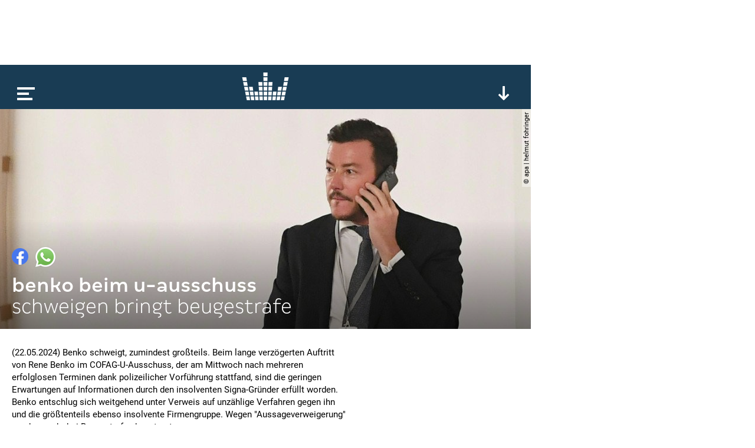

--- FILE ---
content_type: text/html; charset=utf-8
request_url: https://www.kronehit.at/news/benko-heute-in-u-ausschuss/
body_size: 11784
content:
<!doctype html>









<html lang="de-AT" class="
    desktop
    
    
">
    <head
        data-oewa-tag-cp="RedCont/Nachrichten/Nachrichtenueberblick"
        data-privacy-policy-version="2022-02-04T13:10:00+01:00"
        data-captcha-key="ZtPflSOBdSVmOBBrpphe-x-b34b5c014ad19571f2151ce8b696abea832d1f96"
    >
        <meta charset="utf-8" />
        <meta name="viewport" content="width=device-width, initial-scale=1">
        <title>
            
    Benko beim U-Ausschuss

            
                
                    | kronehit
                
            
        </title>

        


<meta name="title" content="Benko beim U-Ausschuss" />
<meta name="description" content="Rene Benko schwieg größtenteils während seines Auftritts im COFAG-U-Ausschuss. Er verwies auf laufende Verfahren und beantwortete nur wenige Fragen. Es wurden Beugestrafen beantragt, da er sich der Aussage verweigerte. Die Befragung führte zu Unterbrechungen und rechtlichen Debatten." />


















    <meta property="og:title" content="Benko beim U-Ausschuss" />





    
    


    <meta property="og:image" content="https://media.kronehit.at/images/ABD0086_1.original.jpg" />


    <meta property="og:url" content="https://www.kronehit.at/news/benko-heute-in-u-ausschuss/" />


    <meta property="og:description" content="Rene Benko schwieg größtenteils während seines Auftritts im COFAG-U-Ausschuss. Er verwies auf laufende Verfahren und beantwortete nur wenige Fragen. Es wurden Beugestrafen beantragt, da er sich der Aussage verweigerte. Die Befragung führte zu Unterbrechungen und rechtlichen Debatten." />

<meta property="og:type" content="website" />



    <script type="application/ld+json">
        {"@context":"https://schema.org","@type":"NewsArticle","headline":"Benko beim U-Ausschuss","datePublished":"2024-05-22T07:14:35.229323Z","dateModified":"2024-05-22T15:09:40.871773Z","image":["https://media.kronehit.at/images/ABD0086_1.original.jpg"]}
    </script>



        






        

        <link rel="stylesheet" href="/static/base/main/thirdparty/lightgallery/css/lightgallery.min.38a1076b497e.css">
        <link rel="stylesheet" href="/static/base/main/css/global.51821376cbfb.css">

        
            
        

        

        <script src="/static/radio_portal/thirdparty/jquery.min.e6c2415c0ace.js"></script>

        
            
        

        
<script type='text/javascript'>

 // Load GPT asynchronously
 var googletag = googletag || {};
 googletag.cmd = googletag.cmd || [];
 (function() {
   var gads = document.createElement('script');
   gads.async = true;
   gads.type = 'text/javascript';
   var useSSL = 'https:' == document.location.protocol;
   gads.src = (useSSL ? 'https:' : 'http:') +
       '//www.googletagservices.com/tag/js/gpt.js';
   var node = document.getElementsByTagName('script')[0];
   node.parentNode.insertBefore(gads, node);
 })();
</script>

<script type='text/javascript'>

var gptAdSlots = [];
googletag.cmd.push(function() {
gptAdSlots[0] = googletag.defineSlot('/21768429598/Kronehit.at/News-Detailseite',[[1, 1], [728, 90]],'kh_banner').addService(googletag.pubads());
gptAdSlots[1] = googletag.defineSlot('/21768429598/Kronehit.at/News-Detailseite',[[160, 600], [300, 600], [300, 601]],'kh_skyscraper').addService(googletag.pubads());
gptAdSlots[2] = googletag.defineSlot('/21768429598/Kronehit.at/News-Detailseite_300x250_300x600_Right',[[300, 600], [300, 250]],'kh_right').addService(googletag.pubads());
googletag.pubads().collapseEmptyDivs();
googletag.pubads().disableInitialLoad();
googletag.enableServices();
});
</script>
                

        
            

    <!-- Facebook Pixel Code -->
    <script
type="text/plain" data-consent="Facebook Pixel" data-type="script"
>
        !function(f,b,e,v,n,t,s)
        {if(f.fbq)return;n=f.fbq=function(){n.callMethod?
        n.callMethod.apply(n,arguments):n.queue.push(arguments)};
        if(!f._fbq)f._fbq=n;n.push=n;n.loaded=!0;n.version='2.0';
        n.queue=[];t=b.createElement(e);t.async=!0;
        t.src=v;s=b.getElementsByTagName(e)[0];
        s.parentNode.insertBefore(t,s)}(window, document,'script',
        'https://connect.facebook.net/en_US/fbevents.js');
        fbq('init', '493877367643217');
        fbq('track', 'PageView');
    </script>
    
    

    <!-- End Facebook Pixel Code -->


        

        <!-- Google Tag Manager -->
        <script type="text/plain" data-consent="Google Tag Manager" data-type="script">
            // reference dataLayer in parent because usercentrics populates some values (such as consent_status event)
            window.dataLayer = parent.window.dataLayer;

            

            function gtag() {
                if(dataLayer) {
                    dataLayer.push(arguments);
                }
            }
            gtag("consent", "default", {
                ad_user_data: "denied",
                ad_personalization: "denied",
                ad_storage: "denied",
                analytics_storage: "denied",
                wait_for_update: 2000
            });
            gtag("set", "ads_data_redaction", true);

            (function(w,d,s,l,i){w[l]=w[l]||[];w[l].push({'gtm.start':
            new Date().getTime(),event:'gtm.js'});var f=d.getElementsByTagName(s)[0],
            j=d.createElement(s),dl=l!='dataLayer'?'&l='+l:'';j.async=true;j.src=
            'https://www.googletagmanager.com/gtm.js?id='+i+dl;f.parentNode.insertBefore(j,f);
            })(window,document,'script','dataLayer','GTM-PFT34NM');
        </script>
        <!-- End Google Tag Manager -->

        
            
            <script>
                window.teads_analytics = window.teads_analytics || {};
                window.teads_analytics.analytics_tag_id = "PUB_17160";
                window.teads_analytics.share = window.teads_analytics.share || function() {
                    ;(window.teads_analytics.shared_data = window.teads_analytics.shared_data || []).push(arguments)
                };
            </script>
            <script async src="https://a.teads.tv/analytics/tag.js"></script>
        

        
    </head>
    <body>
        
            

    
    <script
type="text/plain" data-consent="Facebook Pixel" data-type="script"
>
    
        
        (function() {
            const uuid = ([1e7]+-1e3+-4e3+-8e3+-1e11).replace(/[018]/g, c => (c ^ crypto.getRandomValues(new Uint8Array(1))[0] & 15 >> c / 4).toString(16));
            const eventId = '139646-' + uuid;
            fbq('track', 'ViewContent', {}, {eventID: eventId});
            const img = new Image();
            img.src = '/api/_fb_events/vc/' + `?i=${eventId}&l=${encodeURIComponent(window.location)}&d=${(new Date()).getTime()}`;
        })();
    
    </script>


            
<script type="text/plain" id="linkedin_insight_script">
    _linkedin_partner_id = "4859049";
    window._linkedin_data_partner_ids = window._linkedin_data_partner_ids || [];
    window._linkedin_data_partner_ids.push(_linkedin_partner_id);

    (function(l) { if (!l){window.lintrk =
        function(a,b){window.lintrk.q.push([a,b])}; window.lintrk.q=[]} var s =
        document.getElementsByTagName("script")[0]; var b =
        document.createElement("script"); b.type = "text/javascript";b.async = true; b.src =
        "https://snap.licdn.com/li.lms-analytics/insight.min.js";
    s.parentNode.insertBefore(b, s);})(window.lintrk);
</script>
<script>
    $(document).ready(function(){
        $.when(App.Consent.tcDataReady()).then(function(){
            if(App.Consent.tcVendorAvailable(804)) {
                const JQ_script = $('#linkedin_insight_script');
                const script = JQ_script.text();
                JQ_script.replaceWith('<script>' + script + '</' + 'script>');
            }
        });
    });
</script>

            
<div class="js-frontendUserbar" data-params="{&quot;id&quot;:139646}"></div>

        

        <div class="scrollRoot">
            <div class="page">
                
                    <div class="top">
                        
<!-- SUPERBANNER -->
<div id='kh_banner'>
<script type='text/javascript'>
googletag.cmd.push(function() { googletag.display('kh_banner'); });
</script>
</div>

                    </div>
                
                <div class="main">
                    
                        
<div class="player showPlayerTrigger collapsed">
    <div class="_playerBar">
        <div class="menu"></div>
        <a href="/" class="logo"></a>
        
        <div class="btn expand"></div>
        <div class="btn scrollUp"></div>
        
    </div>
    <div class="content">
        <div class="main">
            loading...
        </div>
    </div>
</div>

                    

                    

    



<div
    
        
        class="title full" style="background-image:url(https://media.kronehit.at/images/ABD0086_1.original.jpg); background-position: 66% 49%;"
    
>
    <div class="content">
        <div class="_sharing js-content-part" data-type="Sharing" data-share-url="https://www.kronehit.at/news/benko-heute-in-u-ausschuss/">
            <div class="button fb"></div>
            <div class="button whatsapp"></div>
                
                
                
        </div>
        <h1>Benko beim U-Ausschuss</h1>
        <p class="subheadline">Schweigen bringt Beugestrafe</p>
    </div>
    
        
            <div class="_copyright">© APA | HELMUT FOHRINGER</div>
        
    
</div>


    <div class="content">
        <div class="left _contentSectionHolder">
            
                <div class="section text">
    <p data-block-key="f8w83">(22.05.2024) Benko schweigt, zumindest großteils. Beim lange verzögerten Auftritt von Rene Benko im COFAG-U-Ausschuss, der am Mittwoch nach mehreren erfolglosen Terminen dank polizeilicher Vorführung stattfand, sind die geringen Erwartungen auf Informationen durch den insolventen Signa-Gründer erfüllt worden. Benko entschlug sich weitgehend unter Verweis auf unzählige Verfahren gegen ihn und die größtenteils ebenso insolvente Firmengruppe. Wegen &quot;Aussageverweigerung&quot; wurden auch drei Beugestrafen beantragt.</p>
</div>


<div class="section embed">
    <div class="_openConsent js-openCategoryConsent" data-consent="Twitter Plugin"></div>
    <script type="text/plain" data-consent="Twitter Plugin" data-type="html-encoded">[base64]/[base64]/cmVmX3NyYz10d3NyYyU1RXRmdyI+TWF5IDIyLCAyMDI0PC9hPjwvYmxvY2txdW90ZT4KPHNjcmlwdCBhc3luYyBzcmM9Imh0dHBzOi8vcGxhdGZvcm0udHdpdHRlci5jb20vd2lkZ2V0cy5qcyIgY2hhcnNldD0idXRmLTgiPjwvc2NyaXB0PgoKCjwvZGl2Pgo=</script>
</div>
<div class="section text">
    <p data-block-key="f8w83">Der Gründer des schwerst angeschlagenen Signa-Firmenkonglomerats - es handelt sich um die größte Pleite der Geschichte Österreichs - war offenkundig erpicht darauf darzustellen, bei der Signa nicht eine &quot;faktische Geschäftsführerschaft&quot; inne gehabt zu haben. Das wurde etwa bei Fragen nach dem Zustandekommens eines Staatsbesuchs als VIP-Person an der Seite von ÖVP-Altkanzler Sebastian Kurz anno 2017 deutlich.</p><h2 data-block-key="crec7">Schiedsgerichtsverfahren</h2><p data-block-key="5hv55">Benko verwies auf &quot;umfangreiche Verfahren mit Abu Dhabi bis hin zu einem Schiedsgerichtsverfahren, in dem man mich beklagt, obwohl ich nicht CEO der Signa Holding bin und war&quot;. Es gebe zudem Behördenverfahren in Richtung &quot;faktischer Geschäftsführer&quot;, was auch bei den vielen Insolvenzen im gestürzten Reich Benkos eine Rolle spielt. Es werde versucht, ihm diese &quot;zu unterstellen - mit sehr weit her geholten Argumenten&quot;. Ein Schiedsverfahren gebe es auch mit einem Investor aus Katar, so Benko.</p>
</div>


<div class="section embed">
    <div class="_openConsent js-openCategoryConsent" data-consent="Twitter Plugin"></div>
    <script type="text/plain" data-consent="Twitter Plugin" data-type="html-encoded">[base64]</script>
</div>
<div class="section text">
    <p data-block-key="f8w83">&quot;Sie wissen relativ viel über die Verfahren, dafür dass sie nicht faktischer Geschäftsführer sind&quot;, konstatierte die Grüne Politikerin Nina Tomaselli. Benko: &quot;In diesen Verfahren bin ich persönlich beklagt und das auf hunderte Millionen Euro, dann beschäftigt man sich auch im Detail mit diesen Themen.&quot; Schon in seinem, wenige Sätze langen Eingangsstatement, hatte der Signa-Gründer in dunklem Anzug und weißem Hemd mit grauer Krawatte sowie in Begleitung seiner Vertrauensperson, seinem Anwalt Norbert Wess, klargemacht, inhaltlich nur auf wenige Fragen einzugehen. Das begründete Benko immer wieder mit zahlreichen Ermittlungen gegen ihn in straf- und zivilrechtlichen Belangen. Er könne &quot;nicht überblicken&quot; wo eine Entschlagungsmöglichkeit bestehe und wo nicht. Den Vorsitz im U-Ausschuss führte der Dritte Nationalratspräsident Norbert Hofer (FPÖ).</p>
</div>


<div class="section embed">
    <div class="_openConsent js-openCategoryConsent" data-consent="Twitter Plugin"></div>
    <script type="text/plain" data-consent="Twitter Plugin" data-type="html-encoded">[base64]/cmVmX3NyYz10d3NyYyU1RXRmdyI+TWF5IDIyLCAyMDI0PC9hPjwvYmxvY2txdW90ZT4KPHNjcmlwdCBhc3luYyBzcmM9Imh0dHBzOi8vcGxhdGZvcm0udHdpdHRlci5jb20vd2lkZ2V0cy5qcyIgY2hhcnNldD0idXRmLTgiPjwvc2NyaXB0PgoKCjwvZGl2Pgo=</script>
</div>
<div class="section text">
    <p data-block-key="f8w83">Laufend gab es Unterbrechungen. Oft konnte sich Benko nicht genau oder gar nicht erinnern oder suchte er wieder die Beratung mit seinem Anwalt. Auch zu Fragen zum &quot;Chalet N&quot; entschlug sich Benko unter Verweis auf ein &quot;laufendes Steuerverfahren&quot;. Verfahrensrichterin Christa Edwards richtete sich zuerst direkt an die Abgeordneten. Sie hielt fest, dass Fragen zur Signa-Pleite nicht in den Untersuchungszeitraum fallen, &quot;auch wenn großes mediales Interesse besteht&quot;.</p>
</div>


<div class="section embed">
    <div class="_openConsent js-openCategoryConsent" data-consent="Twitter Plugin"></div>
    <script type="text/plain" data-consent="Twitter Plugin" data-type="html-encoded">[base64]</script>
</div>
<div class="section text">
    <p data-block-key="65awi">Viel wollten die befragenden Politikerinnen und Politiker über die politische Vernetzung über jene mit Kurz hinaus wissen. Gewichtig hierbei war SPÖ-Altkanzler Alfred Gusenbauer. Dieser war nicht nur Aufsichtsratschef einer der wichtigsten Signa-Gesellschaften sondern auch millionenschwer entlohnter Berater der Signa. Benko meinte mehrmals auf Detailfragen, dazu müsse man Gusenbauer oder Kurz fragen. Beide waren aber nicht im U-Ausschuss - Gusenbauer kam nicht, Kurz war nicht geladen. Ebenfalls des Öfteren verwies Benko auf &quot;zuständige Manager&quot; im Signa-Firmenkonglomerat, rund 50 Personen seien es gewesen, die in den Unternehmen zu entscheiden gehabt hätten.</p><h2 data-block-key="20ks9">Beugestrafen</h2><p data-block-key="4g4uj">Mit der Fortgang des U-Ausschusstages nach gut drei Stunden reiner Befragungsdauer schien Benko etwas ungeduldiger zu werden und hinterfragte zunehmend Fragen der Abgeordneten sowie Einschätzungen der Verfahrensrichterin. Weiterhin entschlug er sich rund um Fragen zu Abu Dhabi, Steuerthemen, dem &quot;Chalet-N&quot; - Hotel oder doch Benko-Luxusprivatdomizil in Bezug aufs hierzu anhängige Steuerverfahren - und weiteren von den Politikerinnen und Politikern vorgebrachten Themen, was zu laufenden rechtlichen Debatten bis hin zu Unterbrechungen - und schlussendlich drei Anträgen auf eine jeweils 1.000 Euro schwere Beugestrafe wegen &quot;Aussageverweigerung&quot; beim Bundesverwaltungsgericht führte.</p><h2 data-block-key="c127v">Entschlagung</h2><p data-block-key="fkvb4">Als Benko auch nicht auf bloße Anwesenheiten von prominenten Personen wie Ex-Kanzler Kurz im &quot;Chalet N&quot; eingehen wollte, wurde ihm die Beantragung einer Beugestrafe zuerst lediglich angedroht - die Frage sei zulässig. Benko blieb dabei, &quot;absurde Vorwürfe&quot; was das &quot;Chalet N&quot; &quot;wäre oder nicht wäre&quot; würden dazu führen: &quot;Ich muss dabei bleiben, dass ich mich zum eigenen Schutz entschlage.&quot; Diesen Antrag kündigte Vorsitzender Hofer &quot;aufgrund der Verweigerung der Aussage&quot; auch an. Und ein neuer solcher Antrag folgte auch, nachdem Benko nicht antwortete, ob Finanzminister Magnus Brunner (ÖVP) im &quot;Chalet N&quot; war. Dem Sprichwort &quot;aller guten Dinge sind drei&quot; folgend, gab es einen dritten Beugestrafe-Antrag nachdem Shetty nachfragte, ob er gemeinsam mit Ex-Finanzminister Gernot Blümel, Ex-Agrarministerin Elisabeth Köstinger, der niederösterreichischen Landeshauptfrau Johanna Mikl-Leitner, Parlamentspräsident Wolfgang Sobotka oder Nationalratsabgeordneten Axel Melchior (alle ÖVP) im &quot;Chalet N&quot; war.</p><p data-block-key="dbka3">(apa/mc/fd)</p>
</div>

            

            
            <div class="section">
                <div id='QADY'></div>
            </div>

        </div>
        <div class="right">
    
<!-- RECHTS -->
<div id='kh_right'>
<script type='text/javascript'>
googletag.cmd.push(function() { googletag.display('kh_right'); });
</script>
</div>

</div>

    </div>

    
        
        
        

    <div class="teaser">
        

    
        







    
    


<a href="/news/hund-boro-gerettet/" class="_teaser js-content-part" data-type="FocusPoint">
    
        <div class="image"
            data-background-image="https://media.kronehit.at/images/shutterstock_2713404435_1.4858d734.fill-600x250.jpg"
            data-width="600"
            data-background-position-x="38"
        ></div>
        
            <div class="_copyright">© shutterstock.com | Levon Avagyan</div>
        
    
    <div class="info">
        <p class="title">Hund &quot;Boro&quot; gerettet!</p>
        <p class="subtitle">Zugunglück in Spanien</p>
    </div>
    
        <div class="badge news"></div>
    
    
</a>


    
        







    
    


<a href="/news/freeclimbing-ohne-netz/" class="_teaser js-content-part" data-type="FocusPoint">
    
        <div class="image"
            data-background-image="https://media.kronehit.at/images/shutterstock_2691678849_1.45ff1f30.fill-600x250.jpg"
            data-width="600"
            data-background-position-x="70"
        ></div>
        
            <div class="_copyright">© shutterstock.com | Richie Chan</div>
        
    
    <div class="info">
        <p class="title">Freeclimbing ohne Netz?</p>
        <p class="subtitle">Netflix sorgt für Aufregung</p>
    </div>
    
        <div class="badge news"></div>
    
    
</a>


    
        







    
    


<a href="/news/feuer-in-kaufhaus/" class="_teaser js-content-part" data-type="FocusPoint">
    
        <div class="image"
            data-background-image="https://media.kronehit.at/images/ABB_20260121_ABB2544HR.7f7d4550.fill-600x250.jpg"
            data-width="600"
            data-background-position-x="62"
        ></div>
        
            <div class="_copyright">© APA | AFP | Asif HASSAN</div>
        
    
    <div class="info">
        <p class="title">Feuer in Kaufhaus</p>
        <p class="subtitle">Schon mehr als 60 Tote</p>
    </div>
    
        <div class="badge news"></div>
    
    
</a>


    
        







    
    


<a href="/news/erstes-trilaterales-treffen/" class="_teaser js-content-part" data-type="FocusPoint">
    
        <div class="image"
            data-background-image="https://media.kronehit.at/images/ABB1936_1.a6c170d6.fill-600x250.jpg"
            data-width="600"
            data-background-position-x="51"
        ></div>
        
            <div class="_copyright">© APA | AFP | TOM BRENNER</div>
        
    
    <div class="info">
        <p class="title">Erstes trilaterales Treffen?</p>
        <p class="subtitle">Frieden? Ukraine, USA , Russland</p>
    </div>
    
        <div class="badge news"></div>
    
    
</a>


    
        







    
    


<a href="/news/kind-8-f%C3%BCr-sex-angeboten/" class="_teaser js-content-part" data-type="FocusPoint">
    
        <div class="image"
            data-background-image="https://media.kronehit.at/images/shutterstock-1723351900-1.98189ced.fill-600x250.jpg"
            data-width="600"
            data-background-position-x="33"
        ></div>
        
            <div class="_copyright">© shutterstock.com | Alya_Ro</div>
        
    
    <div class="info">
        <p class="title">Kind (8) für Sex angeboten!</p>
        <p class="subtitle">Mutter geht ins Gefängnis</p>
    </div>
    
        <div class="badge news"></div>
    
    
</a>


    
        







    
    


<a href="/news/klima-shakira-gestoppt/" class="_teaser js-content-part" data-type="FocusPoint">
    
        <div class="image"
            data-background-image="https://media.kronehit.at/images/shutterstock_2261889263_1.e2b26079.fill-600x250.jpg"
            data-width="600"
            data-background-position-x="61"
        ></div>
        
            <div class="_copyright">© shutterstock.com | Andreas Stroh</div>
        
    
    <div class="info">
        <p class="title">Klima-Shakira gestoppt</p>
        <p class="subtitle">Flieger von Merz im Visier</p>
    </div>
    
        <div class="badge news"></div>
    
    
</a>


    
        







    
    


<a href="/news/2-klassen-medizin/" class="_teaser js-content-part" data-type="FocusPoint">
    
        <div class="image"
            data-background-image="https://media.kronehit.at/images/shutterstock_2075718166_1.308cfb0e.fill-600x250.jpg"
            data-width="600"
            data-background-position-x="62"
        ></div>
        
            <div class="_copyright">© shutterstock.com | Pixel-Shot</div>
        
    
    <div class="info">
        <p class="title">2-Klassen Medizin?</p>
        <p class="subtitle">Kasse: 13 Mal länger warten</p>
    </div>
    
        <div class="badge news"></div>
    
    
</a>


    
        







    
    


<a href="/news/promille-grenze-senkung/" class="_teaser js-content-part" data-type="FocusPoint">
    
        <div class="image"
            data-background-image="https://media.kronehit.at/images/shutterstock_1982178491_1.b7200a42.fill-600x250.jpg"
            data-width="600"
            data-background-position-x="43"
        ></div>
        
            <div class="_copyright">© shutterstock.com | Andrey_Popov</div>
        
    
    <div class="info">
        <p class="title">Promille Grenze Senkung?</p>
        <p class="subtitle">Landesrat denkt 0,1 ‰ an</p>
    </div>
    
        <div class="badge news"></div>
    
    
</a>


    
        <div class="_teaser ad">
    
    
<div data-display="plista_widget_i300x250_2"></div>
<script type="text/javascript">
(function(c){var g,s='script',w=window,n=c.name||'PLISTA';if(!w[n]){w[n]=c;g=w.document.getElementsByTagName(s)[0];s=w.document.createElement(s);s.async=true;s.type='text/javascript';s.src=(w.location.protocol==='https:'?'https:':'http:')+'//static'+(c.origin?'-'+c.origin:'')+'.plista.com/async'+(c.name?'/'+c.name:'')+'.js';g.parentNode.insertBefore(s,g);}else{w[n].widgets.push(c.widgets[0]);}
}({
    "publickey": "6cbc7727bf614cc210e13963",
    "name": "PLISTA_6cbc7727bf614cc210e13963",
    "origin": "at",
    "dataMode": "data-display",
    "noCache": true,
    "widgets": [
        "i300x250_2"
    ]
}));
</script>

</div>

    


    </div>


    



                    
                        
                            


<div class="footer">
    <div class="social">
        
            <a class="icon fb" href="https://www.facebook.com/kronehit" target="_blank"></a>
            <a class="icon twitter" href="https://twitter.com/KRONEHIT" target="_blank"></a>
            <a class="icon yt" href="https://www.youtube.com/RadioKRONEHIT" target="_blank"></a>
            <a class="icon instagram" href="https://www.instagram.com/kronehit/" target="_blank"></a>
            <a class="icon tiktok" href="https://www.tiktok.com/@kronehit" target="_blank"></a>
        
    </div>
    <div class="apps">
        
            <a class="google" href="https://play.google.com/store/apps/details?id=com.wunderweiss.kronehit.wrapper" target="_blank"></a>
            <a class="apple" href="http://itunes.apple.com/at/app/kronehit-online-radio-charts/id324558085?mt=8" target="_blank"></a>
        
    </div>
    <div class="metanav">
        
            <a href="/account/login/" class="js-authBlock-login" style="display:none;">Login</a>
            <a href="/account/register/" class="js-authBlock-login" style="display:none;">Registrieren</a>
            <a href="/account/password_reset/" class="js-authBlock-login" style="display:none;">Passwort vergessen?</a>

            <a href="/account/profile/" class="js-authBlock-logout" style="display:none;"><span class="js-username">Profil</span></a>
            <a href="/account/logout/" class="js-authBlock-logout js-logout" data-is-link="false" style="display:none;">Logout</a>

            
                <div class="tags js-authBlock-logout">
                    <div class="icon"></div>
                    <div class="info">Um unsere Serviceleistungen für dich stetig zu verbessern, verwenden wir auf dieser Seite sogenannte 'tags'. Du kannst in deinem Profil dem Speichern dieser tags für die Zukunft jederzeit widersprechen!</div>
                </div>
            
        
        
            
                <a href="https://www.kronehit.at/info/alles-ueber-kronehit/datenschutzinformation/">
                    
                        DATENSCHUTZINFORMATION
                    
                </a>
            
                <a href="https://www.kronehit.at/info/alles-ueber-kronehit/cookies/">
                    
                        Cookie Information
                    
                </a>
            
                <a href="https://www.kronehit.at/info/alles-ueber-kronehit/datenschutz/">
                    
                        Allgemeine Nutzungsbedingungen
                    
                </a>
            
                <a href="https://www.kronehit.at/info/impressum/">
                    
                        Impressum
                    
                </a>
            
                <a href="https://www.kronehit.at/info/kontakt/">
                    
                        Kontakt
                    
                </a>
            
                <a href="https://www.kronehit.at/service/hitsuche/">
                    
                        Hitsuche
                    
                </a>
            
                <a href="/player/radioplayer/?channel=1">
                    
                        radioplayer
                    
                </a>
            
                <a href="https://www.kronehit.at/home/radiowerbung/">
                    
                        Radiowerbung auf KRONEHIT
                    
                </a>
            
                <a href="https://www.kronehit.at/info/frequencies/">
                    
                        frequenzfinder
                    
                </a>
            
                <a href="https://www.kronehit.at/info/alles-ueber-kronehit/fotocredits/">
                    
                        Fotocredits
                    
                </a>
            
        
    </div>
    <div class="credits">
        <span>site by <a href="https://www.wunderweiss.com" target="_blank">wunderweiss</a></span>
        <span>v1.35</span>
    </div>
</div>

                        
                    
                </div>
            </div>
        </div>

        
            <div class="right">
                
<!-- SKYSCRAPER -->
<div id='kh_skyscraper'>
<script type='text/javascript'>
googletag.cmd.push(function() { googletag.display('kh_skyscraper'); });
</script>
</div>

            </div>
        

        
            
            
                



<nav class="menu">
    <div class="burger"></div>
    <ul>
        
        
            <li>
                <a href="/die-kronehit-winzone/" title="Winzone">WINZONE</a>
                
            </li>
        
            <li>
                <a href="/musik-und-podcasts/" title="Die meiste Musik">Die meiste Musik</a>
                
                    
                    
                        <ul>
                            
                                <li>
                                    <a href="/musik-und-podcasts/kronehit-charts/" title="kronehit charts">kronehit charts</a>
                                </li>
                            
                                <li>
                                    <a href="/musik-und-podcasts/10-hits-am-stueck/" title="10 hits am stück">10 hits am stück</a>
                                </li>
                            
                                <li>
                                    <a href="/musik-und-podcasts/mostwanted/" title="kronehit most wanted ">most wanted</a>
                                </li>
                            
                                <li>
                                    <a href="/musik-und-podcasts/musikwunsch/" title="Musikwunsch">musikwunsch</a>
                                </li>
                            
                                <li>
                                    <a href="/musik-und-podcasts/fresh-weekend/" title="fresh weekend">fresh weekend</a>
                                </li>
                            
                        </ul>
                    
                
            </li>
        
            <li>
                <a href="/kronehit-podcasts/" title="kronehit Podcasts">Podcasts</a>
                
                    
                    
                        <ul>
                            
                                <li>
                                    <a href="/kronehit-podcasts/messenger-update/" title="Podcasts abonnieren">Podcasts abonnieren</a>
                                </li>
                            
                        </ul>
                    
                
            </li>
        
            <li>
                <a href="/news/" title="Nachrichten">news</a>
                
            </li>
        
            <li>
                <a href="/service/" title="Service">Service</a>
                
                    
                    
                        <ul>
                            
                                <li>
                                    <a href="/service/wetter/" title="Das kronehit Wetter">wetter</a>
                                </li>
                            
                                <li>
                                    <a href="/service/verkehr/" title="der kronehit verkehr">der kronehit verkehr</a>
                                </li>
                            
                                <li>
                                    <a href="/service/der-kronehit-eventkalender/" title="Eventkalender">eventkalender</a>
                                </li>
                            
                                <li>
                                    <a href="/service/hitsuche/" title="Hitservice">Hitsuche</a>
                                </li>
                            
                        </ul>
                    
                
            </li>
        
            <li>
                <a href="/info/" title="Info">Info</a>
                
                    
                    
                        <ul>
                            
                                <li>
                                    <a href="/info/alles-ueber-kronehit/" title="Alles über kronehit">alles über kronehit</a>
                                </li>
                            
                                <li>
                                    <a href="/info/frequencies/" title="Frequenzfinder">frequenzfinder</a>
                                </li>
                            
                                <li>
                                    <a href="/info/kontakt/" title="Kontakt">Kontakt</a>
                                </li>
                            
                                <li>
                                    <a href="/info/impressum/" title="Impressum">Impressum</a>
                                </li>
                            
                        </ul>
                    
                
            </li>
        
    </ul>
</nav>

            
        

        
<script
    async='true'
    type='text/javascript'
    src='//cdn.vlyby.com/qad/qad-outer2.js'
    data-PubId='LgzRCDuX6lpITTkE5dkwse'
    data-PlacementId='default'
    data-DivId='QADY'>
</script>


        
            
<!--suppress CssUnknownTarget -->
<script id="template_playerContent" type="text/html">
    <div class="content">
        <div class="main _mainSection">
            <div class="padded">
                <div class="current" data-current-box>
                    <div class="cover" style=""></div>
                    <div class="info">
                        <p class="line1"></p>
                        <p class="line2"></p>
                        <p class="line3"></p>
                    </div>
                    <div class="onair">
                        <p>on air</p>
                    </div>
                    <div class="episodes">
                        <div class="page prev"></div>
                        <a class="all" href="#">Alle <b>Folgen</b></a>
                        <div class="page next"></div>
                    </div>
                    <div class="reel">
                        <div class="btn rewind"></div>
                        <div class="btn ff"></div>
                    </div>
                    <div class="play"></div>
                    <div class="onDemand">
                        <div class="info">
                            <p class="line1">news</p>
                            <p class="line2">27.03.2025</p>
                            <p class="line3">11:00</p>
                        </div>
                        <div class="play" data-on-demand-play></div>
                    </div>
                </div>
                <div class="tv"></div>
                <div class="onDemand">
                    {{#onDemandItems}}
                        <div class="button" data-on-demand-button
                             data-id="{{id}}"
                        >
                            {{title}}
                        </div>
                    {{/onDemandItems}}
                </div>
                <div class="header">
                    <p>top</p>
                </div>
                <div class="channels">
                    {{#mainSection.items}}
                    <div class="channel"
                         data-id="{{id}}"
                         data-type="{{type}}"
                         data-section-index="{{sectionIndex}}"
                         data-item-index="{{itemIndex}}"
                         data-original-image="{{imageUrl}}">
                        <div class="cover">
                            <img src="{{imageUrl}}" loading="lazy">
                        </div>
                        <div class="info">
                            <p class="title">{{title}}</p>
                            <p class="subtitle">{{subtitle}}</p>
                        </div>
                        <div class="play"></div>
                    </div>
                    {{/mainSection.items}}
                </div>
                <div class="playerTrigger"></div>
            </div>
        </div>
        <div class="more">
            {{#moreSections}}
                {{#isFreestream}}
                    <div class="freestream">
                        <div class="header">
                            <div class="logo">
                                <a class="img" href="https://www.freestream.at" target="_blank"></a>
                            </div>
                            <p>{{title}}</p>
                        </div>
                        
                        <div data-freestream-main-section></div>
                        {{#sections}}
                            <div class="section">
                                <div class="header">
                                    <p>{{title}}</p>
                                </div>
                                <div class="channels">
                                    {{#items}}
                                        <div class="channel"
                                             data-id="{{id}}"
                                             data-type="{{type}}"
                                        >
                                            <div class="cover">
                                                <img src="{{imageUrl}}" loading="lazy">
                                            </div>
                                            <div class="info">
                                                <p class="title">{{title}}</p>
                                                <p class="subtitle">{{subtitle}}</p>
                                            </div>
                                            <div class="play"></div>
                                        </div>
                                    {{/items}}
                                </div>
                            </div>
                        {{/sections}}
                    </div>
                {{/isFreestream}}
                {{^isFreestream}}
                    <div class="section {{patternClass}}">
                <div class="header">
                    <p>{{title}}</p>
                </div>
                <div class="channels">
                    {{#items}}
                    <div class="channel"
                            data-id="{{id}}"
                            data-type="{{type}}"
                            data-section-index="{{sectionIndex}}"
                            data-item-index="{{itemIndex}}"
                            data-original-image="{{imageUrl}}">
                        <div class="cover">
                            <img src="{{imageUrl}}" loading="lazy">
                        </div>
                        <div class="info">
                            <p class="title">{{title}}</p>
                            <p class="subtitle">{{subtitle}}</p>
                        </div>
                        <div class="play"></div>
                    </div>
                    {{/items}}
                </div>
            </div>
                {{/isFreestream}}
            {{/moreSections}}
            <div class="section a-z">
                <div class="header">
                    <p>channels &amp; podcasts von a - z</p>
                </div>
                <div class="channels">
                    {{#allItems}}
                    <div class="channel"
                            data-id="{{id}}"
                            data-type="{{type}}"
                            data-section-index="{{sectionIndex}}"
                            data-item-index="{{itemIndex}}"
                            data-original-image="{{imageUrl}}">
                        <div class="cover">
                            <img src="{{imageUrl}}" loading="lazy">
                        </div>
                        <div class="info">
                            <p class="title">{{title}}</p>
                            <p class="subtitle">{{subtitle}}</p>
                        </div>
                        <div class="play"></div>
                    </div>
                    {{/allItems}}
                </div>
            </div>
            <div class="buttons">
                <div class="button showAToZ"><b>channels</b> &amp; <b>podcasts</b> von <b>a-z</b></div>
            </div>
        </div>
    </div>
</script>

<script id="template_player_qualities" type="text/html">
    <div class="qualities">
        <p class="active">quality</p>
        <div class="options">
            {{#qualities}}
                <div class="option {{#active}}active{{/active}}" data-url="{{url}}">{{title}}</div>
            {{/qualities}}
        </div>
    </div>
</script>

        

        
            <script>
                _CURRENT_PAGE_ID = 139646;
                
                _PAGE_TRACKING_ENABLED = true;
                
            </script>
        

        <script src="/static/base/main/thirdparty/bitdash/reporting.min.bd4e534f5478.js"></script>
        <script src="/static/base/main/thirdparty/bitdash/bitmovinplayer-ui.a7769486207f.js"></script>
        <script src="/static/base/main/thirdparty/bitdash/bitmovinplayer.717259341a6d.js"></script>

        <script src="/static/radio_portal/thirdparty/URI.min.68fe1c29ba85.js"></script>
        <script src="/static/radio_portal/thirdparty/js.cookie.min.ae11f74bdaae.js"></script>

        <script src="/static/base/main/thirdparty/icanhaz/ICanHaz.min.dfe1d7d8a2e1.js"></script>
        <script src="/static/base/main/thirdparty/lightgallery/js/lightgallery-all.min.d7491b79ebda.js"></script>
        <script src="/static/base/main/thirdparty/jquery.ba-throttle-debounce.min.97669983f654.js"></script>
        <script src="/static/base/main/thirdparty/jquery.visible.min.8562f1444687.js"></script>

        
            <script src="/static/CACHE/js/base_main.49b20e8defd6.js"></script>
        

        
            <script type="text/javascript" src="https://www.captcha.eu/sdk.js" defer></script>
        

        
            
        
    </body>
</html>


--- FILE ---
content_type: text/html; charset=utf-8
request_url: https://www.google.com/recaptcha/api2/aframe
body_size: 268
content:
<!DOCTYPE HTML><html><head><meta http-equiv="content-type" content="text/html; charset=UTF-8"></head><body><script nonce="PgfXFpfoCR12xAcLx6KPqg">/** Anti-fraud and anti-abuse applications only. See google.com/recaptcha */ try{var clients={'sodar':'https://pagead2.googlesyndication.com/pagead/sodar?'};window.addEventListener("message",function(a){try{if(a.source===window.parent){var b=JSON.parse(a.data);var c=clients[b['id']];if(c){var d=document.createElement('img');d.src=c+b['params']+'&rc='+(localStorage.getItem("rc::a")?sessionStorage.getItem("rc::b"):"");window.document.body.appendChild(d);sessionStorage.setItem("rc::e",parseInt(sessionStorage.getItem("rc::e")||0)+1);localStorage.setItem("rc::h",'1769109585333');}}}catch(b){}});window.parent.postMessage("_grecaptcha_ready", "*");}catch(b){}</script></body></html>